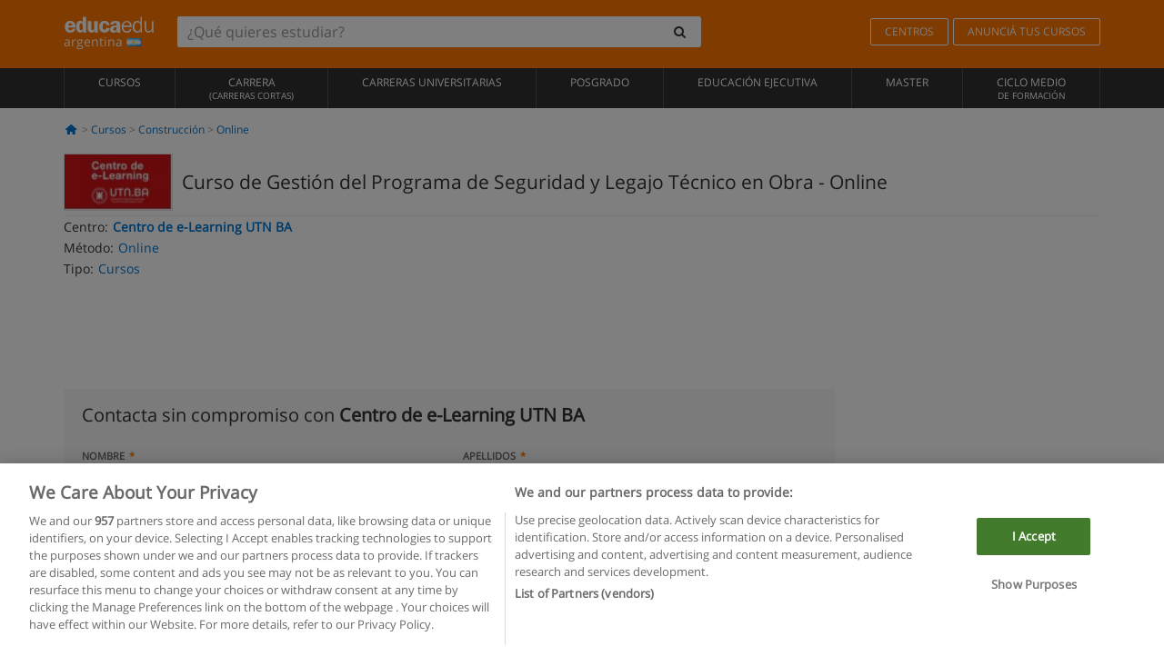

--- FILE ---
content_type: text/html; charset=UTF-8
request_url: https://www.educaedu.com.ar/curso-de-gestion-del-programa-de-seguridad-y-legajo-tecnico-en-obra-cursos-44777.html
body_size: 18065
content:
<!DOCTYPE html>
<html lang="es-AR">
    
    <head>
        
        <meta charset="UTF-8">
        <meta http-equiv="X-UA-Compatible" content="IE=edge">
        <meta name="viewport" content="width=device-width, initial-scale=1.0">
                    <meta name="robots" content="index, follow">
    <meta name="googlebot" content="index, follow">
    
            <link rel="canonical" href="https://www.educaedu.com.ar/curso-de-gestion-del-programa-de-seguridad-y-legajo-tecnico-en-obra-cursos-44777.html">
                <link rel="amphtml" href="https://www.educaedu.com.ar/amp/curso-de-gestion-del-programa-de-seguridad-y-legajo-tecnico-en-obra-cursos-44777.html">
                <meta name="description" content="Curso de gestión del programa de seguridad y legajo técnico en obra.   conocé sobre la gestión de riesgos en la industria de la construcción y la">
        
        
        <title>Curso de Gestión del Programa de Seguridad y Legajo Técnico en Obra
        | Educaedu
</title>
        <link rel="dns-prefetch" href="https://static1.educaedu.com.ar/">
        <link rel="preconnect" href="https://static1.educaedu.com.ar/" crossorigin >
        <link rel="dns-prefetch" href="https://statictrack.educatrack.com/">
        <link rel="dns-prefetch" href="https://track.educatrack.com/">
        <link rel="dns-prefetch" href="https://fonts.gstatic.com">
        <link rel="dns-prefetch" href="https://www.googletagmanager.com">
        <link rel="dns-prefetch" href="https://www.google-analytics.com">
        <link rel="preconnect" href="https://statictrack.educatrack.com/" crossorigin>
        <link rel="preconnect" href="https://track.educatrack.com/" crossorigin>
        <link rel="preconnect" href="https://fonts.gstatic.com" crossorigin>
        <link rel="preconnect" href="https://www.googletagmanager.com" crossorigin>        
        <link rel="preconnect" href="https://www.google-analytics.com" crossorigin>

        <link rel="preload" href="https://static1.educaedu.com.ar/build/images/logo-educaedu.svg" fetchpriority="high"  as="image" type="image/svg+xml" >
<link rel="preload" href="https://fonts.gstatic.com/s/opensans/v16/mem8YaGs126MiZpBA-UFVZ0bf8pkAg.woff2" media="(min-width: 768px)" as="font" type="font/woff2" crossorigin>
<link rel="preload" href="https://static1.educaedu.com.ar/build/fonts/icons-educaedu.2e429f28.woff2" media="(min-width: 768px)" as="font" type="font/woff2" crossorigin>
<style>
    @font-face {
        font-family: "Open sans fallback";
        size-adjust: 103.50%;
        ascent-override: 103%;
        src: local("Arial");
    }
</style>            <style>
        @-ms-viewport{width:device-width}.col-md-12,.col-md-6,.col-sm-12,.col-sm-6,.col-sm-9,.col-xs-12{position:relative;min-height:1px;padding-right:15px;padding-left:15px}[class^=icon-]:before{visibility:hidden;font-family:icons-educaedu;font-style:normal;font-weight:400;speak:none;display:inline-block;text-decoration:inherit;width:1em;margin-right:.2em;text-align:center;font-variant:normal;text-transform:none;line-height:1em;margin-left:.2em;-webkit-font-smoothing:antialiased;-moz-osx-font-smoothing:grayscale}button,input,select{color:inherit;font:inherit;margin:0}body{font-family:'Open sans fallback',Helvetica,Arial,sans-serif;background-color:transparent}h1,h4,h5{font-family:'Open sans fallback',Helvetica,Arial,sans-serif}.btn{font-family:"Open sans fallback",Helvetica,Arial,sans-serif}.back-to-top{position:fixed;bottom:20px;right:20px;display:none;z-index:9;border-radius:50%;box-shadow:0 0 20px #000 80;height:35px;width:35px;background-color:transparent;font-size:21px;color:#b7b7b7;padding:0;-ms-transform:rotate(180deg);-webkit-transform:rotate(180deg);transform:rotate(180deg);background-color:#fff 9c}.barracookies{z-index:99999;position:fixed;left:0;right:0;bottom:0;padding:5px;background:#f5f5f5;line-height:17px;font-size:12px;text-align:center;box-sizing:border-box;display:none}.navbar-default .navbar-nav>li>a{font-size:12px;padding:6px 0 4px;text-transform:uppercase}header a,nav a{font-family:'Open sans fallback',sans-serif}body,html{overflow-x:hidden}.hero{align-items:center;display:flex;padding-bottom:5px;border-bottom:1px solid #ededed}.hero h1{font-size:1.5em;font-weight:400;line-height:1em}.modal-footer{text-align:left;padding-top:25px}.seccion-destacada.fondo-claro p.help-block{margin-top:0;background-color:transparent}.course-info .list-group-item{background-color:transparent;border:0;padding:2px 0;overflow:hidden;display:flex}@media (max-width:767px){.fixed-bar .navbar img{display:none}.fixed-bar .navbar{top:auto;bottom:0;text-align:center}.course-info a{padding:15px 10px}.btn.btn-orange{width:100%;display:block}}.help-block{margin-top:0;background-color:transparent;position:absolute;float:right;right:22px;font-size:10px;z-index:9;padding:0 5px;font-weight:700}.ficha-formulario .btn{margin-top:20px}.ficha-formulario input[type=email],.ficha-formulario input[type=tel],.ficha-formulario input[type=text],.ficha-formulario select{border-radius:3px;background:#fff;box-shadow:none!important}.ficha-formulario .btn{margin-top:0}@media only screen and (max-width:995px){ul.full-width li a{font-size:12px}ul.full-width li span{font-size:8px}ul.full-width li,ul.full-width li:first-child{border-right:none;border-left:none}}[class^=icon-home]:before{height:17px}[class^=icon-]:before{font-family:icons-educaedu;font-style:normal;font-weight:400;speak:none;display:inline-block;text-decoration:inherit;width:1em;margin-right:.2em;text-align:center;font-variant:normal;text-transform:none;line-height:1em;margin-left:.2em;-webkit-font-smoothing:antialiased;-moz-osx-font-smoothing:grayscale}.icon-search:before{content:'\e800'}.icon-down-open:before{content:'\e801'}.icon-cancel:before{content:'\e804'}.icon-home:before{content:'\e815'}.icon-menu:before{content:'\f008'}.icon-mail-alt:before{content:'\f0e0'}html{font-family:sans-serif;-ms-text-size-adjust:100%;-webkit-text-size-adjust:100%}body{margin:0}header,nav{display:block}a{background-color:transparent}strong{font-weight:700}h1{font-size:2em;margin:.67em 0}img{border:0}button,input,optgroup,select{color:inherit;font:inherit;margin:0}button{overflow:visible}button,select{text-transform:none}button{-webkit-appearance:button}button::-moz-focus-inner,input::-moz-focus-inner{border:0;padding:0}input{line-height:normal}input[type=checkbox]{-webkit-box-sizing:border-box;-moz-box-sizing:border-box;box-sizing:border-box;padding:0}input[type=search]{-webkit-appearance:textfield;-webkit-box-sizing:content-box;-moz-box-sizing:content-box;box-sizing:content-box}input[type=search]::-webkit-search-cancel-button,input[type=search]::-webkit-search-decoration{-webkit-appearance:none}optgroup{font-weight:700}*{-webkit-box-sizing:border-box;-moz-box-sizing:border-box;box-sizing:border-box}:after,:before{-webkit-box-sizing:border-box;-moz-box-sizing:border-box;box-sizing:border-box}html{font-size:10px}body{font-family:"Helvetica Neue",Helvetica,Arial,sans-serif;font-size:14px;line-height:1.42857143;color:#333;background-color:#fff}button,input,select{font-family:inherit;font-size:inherit;line-height:inherit}a{color:#337ab7;text-decoration:none}img{vertical-align:middle}h1,h4,h5{font-family:inherit;font-weight:500;line-height:1.1;color:inherit}h1{margin-top:20px;margin-bottom:10px}h4,h5{margin-top:10px;margin-bottom:10px}h1{font-size:36px}h4{font-size:18px}h5{font-size:14px}p{margin:0 0 10px}.small{font-size:85%}ul{margin-top:0;margin-bottom:10px}.container{padding-right:15px;padding-left:15px;margin-right:auto;margin-left:auto}@media (min-width:768px){.container{width:750px}}@media (min-width:992px){.container{width:970px}}@media (min-width:1200px){.container{width:1170px}}.row{margin-right:-15px;margin-left:-15px}.col-md-12,.col-md-6,.col-sm-12,.col-sm-3,.col-sm-6,.col-sm-9,.col-xs-12{position:relative;min-height:1px;padding-right:15px;padding-left:15px}.col-xs-12{float:left}.col-xs-12{width:100%}@media (min-width:768px){.col-sm-12,.col-sm-3,.col-sm-6,.col-sm-9{float:left}.col-sm-12{width:100%}.col-sm-9{width:75%}.col-sm-6{width:50%}.col-sm-3{width:25%}}@media (min-width:992px){.col-md-12,.col-md-6{float:left}.col-md-12{width:100%}.col-md-6{width:50%}}label{display:inline-block;max-width:100%;margin-bottom:5px;font-weight:700}input[type=search]{-webkit-box-sizing:border-box;-moz-box-sizing:border-box;box-sizing:border-box;-webkit-appearance:none;appearance:none}input[type=checkbox]{margin:4px 0 0;line-height:normal}select[multiple]{height:auto}.form-control{display:block;width:100%;height:34px;padding:6px 12px;font-size:14px;line-height:1.42857143;color:#555;background-color:#fff;background-image:none;border:1px solid #ccc;border-radius:4px;-webkit-box-shadow:inset 0 1px 1px rgba(0,0,0,.075);box-shadow:inset 0 1px 1px rgba(0,0,0,.075)}.form-control::-moz-placeholder{color:#999;opacity:1}.form-control:-ms-input-placeholder{color:#999}.form-control::-webkit-input-placeholder{color:#999}.form-control::-ms-expand{background-color:transparent;border:0}.form-group{margin-bottom:15px}.help-block{display:block;margin-top:5px;margin-bottom:10px;color:#737373}.btn{display:inline-block;margin-bottom:0;font-weight:400;text-align:center;white-space:nowrap;vertical-align:middle;-ms-touch-action:manipulation;touch-action:manipulation;background-image:none;border:1px solid transparent;padding:6px 12px;font-size:14px;line-height:1.42857143;border-radius:4px}.btn-default{color:#333;background-color:#fff;border-color:#ccc}.btn-link{font-weight:400;color:#337ab7;border-radius:0}.btn-link{background-color:transparent;-webkit-box-shadow:none;box-shadow:none}.btn-link{border-color:transparent}.collapse{display:none}.input-group{position:relative;display:table;border-collapse:separate}.input-group .form-control{position:relative;z-index:2;float:left;width:100%;margin-bottom:0}.input-group .form-control,.input-group-btn{display:table-cell}.input-group-btn{width:1%;white-space:nowrap;vertical-align:middle}.input-group .form-control:first-child,.input-group-btn:last-child>.btn:not(:last-child):not(.dropdown-toggle){border-top-right-radius:0;border-bottom-right-radius:0}.input-group-btn:last-child>.btn{border-top-left-radius:0;border-bottom-left-radius:0}.input-group-btn{position:relative;font-size:0;white-space:nowrap}.input-group-btn>.btn{position:relative}.input-group-btn>.btn+.btn{margin-left:-1px}.input-group-btn:last-child>.btn{z-index:2;margin-left:-1px}.nav{padding-left:0;margin-bottom:0;list-style:none}.nav>li{position:relative;display:block}.nav>li>a{position:relative;display:block;padding:10px 15px}.navbar{position:relative;min-height:50px;margin-bottom:20px;border:1px solid transparent}.navbar-collapse{padding-right:15px;padding-left:15px;overflow-x:visible;border-top:1px solid transparent;-webkit-box-shadow:inset 0 1px 0 rgba(255,255,255,.1);box-shadow:inset 0 1px 0 rgba(255,255,255,.1);-webkit-overflow-scrolling:touch}.container>.navbar-collapse,.container>.navbar-header{margin-right:-15px;margin-left:-15px}.navbar-brand{float:left;height:50px;padding:15px;font-size:18px;line-height:20px}.navbar-brand>img{display:block}@media (min-width:768px){.navbar{border-radius:4px}.navbar-header{float:left}.navbar-collapse{width:auto;border-top:0;-webkit-box-shadow:none;box-shadow:none}.navbar-collapse.collapse{display:block!important;height:auto!important;padding-bottom:0;overflow:visible!important}.container>.navbar-collapse,.container>.navbar-header{margin-right:0;margin-left:0}.navbar>.container .navbar-brand{margin-left:-15px}.navbar-toggle{display:none}}.navbar-toggle{position:relative;float:right;padding:9px 10px;margin-right:15px;margin-top:8px;margin-bottom:8px;background-color:transparent;background-image:none;border:1px solid transparent;border-radius:4px}.navbar-nav{margin:7.5px -15px}.navbar-nav>li>a{padding-top:10px;padding-bottom:10px;line-height:20px}@media (min-width:768px){.navbar-nav{float:left;margin:0}.navbar-nav>li{float:left}.navbar-nav>li>a{padding-top:15px;padding-bottom:15px}.navbar-form .form-control{display:inline-block;width:auto;vertical-align:middle}.navbar-form .input-group{display:inline-table;vertical-align:middle}.navbar-form .input-group .form-control,.navbar-form .input-group .input-group-btn{width:auto}.navbar-form .input-group>.form-control{width:100%}}.navbar-form{padding:10px 15px;margin-right:-15px;margin-left:-15px;border-top:1px solid transparent;border-bottom:1px solid transparent;-webkit-box-shadow:inset 0 1px 0 rgba(255,255,255,.1),0 1px 0 rgba(255,255,255,.1);box-shadow:inset 0 1px 0 rgba(255,255,255,.1),0 1px 0 rgba(255,255,255,.1);margin-top:8px;margin-bottom:8px}@media (min-width:768px){.navbar-form{width:auto;padding-top:0;padding-bottom:0;margin-right:0;margin-left:0;border:0;-webkit-box-shadow:none;box-shadow:none}.navbar-right{float:right!important;margin-right:-15px}}.navbar-default{background-color:#f8f8f8;border-color:#e7e7e7}.navbar-default .navbar-nav>li>a{color:#777}.navbar-default .navbar-collapse{border-color:#e7e7e7}.alert{padding:15px;margin-bottom:20px;border:1px solid transparent;border-radius:4px}.alert h4{margin-top:0;color:inherit}.alert-success{color:#3c763d;background-color:#dff0d8;border-color:#d6e9c6}.alert-warning{color:#8a6d3b;background-color:#fcf8e3;border-color:#faebcc}.media-object{display:block}.media-list{padding-left:0;list-style:none}.list-group{padding-left:0;margin-bottom:20px}.list-group-item{position:relative;display:block;padding:10px 15px;margin-bottom:-1px;background-color:#fff;border:1px solid #ddd}.list-group-item:first-child{border-top-left-radius:4px;border-top-right-radius:4px}.list-group-item:last-child{margin-bottom:0;border-bottom-right-radius:4px;border-bottom-left-radius:4px}button.close{padding:0;background:0 0;border:0;-webkit-appearance:none;appearance:none}.modal{position:fixed;top:0;right:0;bottom:0;left:0;z-index:1050;display:none;overflow:hidden;-webkit-overflow-scrolling:touch;outline:0}.modal.fade .modal-dialog{-webkit-transform:translate(0,-25%);-ms-transform:translate(0,-25%);-o-transform:translate(0,-25%);transform:translate(0,-25%)}.modal-dialog{position:relative;width:auto;margin:10px}.modal-content{position:relative;background-color:#fff;-webkit-background-clip:padding-box;background-clip:padding-box;border:1px solid #999;border:1px solid rgba(0,0,0,.2);border-radius:6px;-webkit-box-shadow:0 3px 9px rgba(0,0,0,.5);box-shadow:0 3px 9px rgba(0,0,0,.5);outline:0}.modal-header{padding:15px;border-bottom:1px solid #e5e5e5}.modal-header .close{margin-top:-2px}.modal-title{margin:0;line-height:1.42857143}.modal-body{position:relative;padding:15px}.modal-footer{padding:15px;text-align:right;border-top:1px solid #e5e5e5}.modal-footer .btn+.btn{margin-bottom:0;margin-left:5px}@media (min-width:768px){.modal-dialog{width:600px;margin:30px auto}.modal-content{-webkit-box-shadow:0 5px 15px rgba(0,0,0,.5);box-shadow:0 5px 15px rgba(0,0,0,.5)}}.container:after,.container:before,.modal-footer:after,.modal-footer:before,.modal-header:after,.modal-header:before,.nav:after,.nav:before,.navbar-collapse:after,.navbar-collapse:before,.navbar-header:after,.navbar-header:before,.navbar:after,.navbar:before,.row:after,.row:before{display:table;content:" "}.container:after,.modal-footer:after,.modal-header:after,.nav:after,.navbar-collapse:after,.navbar-header:after,.navbar:after,.row:after{clear:both}.hidden{display:none!important}.visible-xs{display:none!important}@media (max-width:767px){.visible-xs{display:block!important}.hidden-xs{display:none!important}}body{font-family:'Open sans',Helvetica,Arial,sans-serif;background-color:transparent}h1,h4,h5{font-family:'Open sans',Helvetica,Arial,sans-serif}.btn{font-family:"Open sans",Helvetica,Arial,sans-serif}h1{font-weight:600;margin-top:0;margin-bottom:0;font-size:16px;line-height:18px}a{color:#337ab7}.form-control{-webkit-box-shadow:none;box-shadow:none}@media only screen and (max-width:767px){.hidden-xs{display:none!important}}@media only screen and (max-width:360px){.hidden-xxs{display:none!important}.hidden-xs{display:none!important}}.btn,.form-control{border-radius:2px}select.form-control{-webkit-appearance:none;-moz-appearance:none;appearance:none;background-size:15px;background-position:right 10px center;padding:6px}.back-to-top{position:fixed;bottom:20px;right:20px;display:none;z-index:9;border-radius:50%;height:35px;width:35px;background-color:transparent;font-size:21px;color:#b7b7b7;padding:0;-ms-transform:rotate(180deg);-webkit-transform:rotate(180deg);transform:rotate(180deg)}.btn-orange{color:#fff;background-color:#ff7600;border-color:#eb8500;font-weight:700;border-radius:6px;padding:4px 20px;background:#ff7600;background:-webkit-linear-gradient(#fd8c2b,#ff7600);background:-o-linear-gradient(#fd8c2b,#ff7600);background:-moz-linear-gradient(#fd8c2b,#ff7600);background:linear-gradient(#fd8c2b,#ff7600)}button.btn-link{padding:5px 0;border:0}[class^=icon-]:before{visibility:visible}input[type=checkbox]{margin:4px 6px 0}.form-control::-webkit-input-placeholder{font-style:normal}.form-control::-moz-placeholder{font-style:normal}.form-control:-ms-input-placeholder{font-style:normal}.form-control:-moz-placeholder{font-style:normal}a{color:#0076d1}button.close{-webkit-appearance:none;padding:0;background:0 0;border:0}.close{float:right;font-size:21px;font-weight:700;line-height:1;color:#000;text-shadow:0 1px 0 #fff;opacity:.2}.SimpleBreadcrumb_container{padding:15px;font-size:12px;width:100%}.breadcrumb-element:not(:last-child):after{content:' > ';color:#999}.barracookies{z-index:99999;position:fixed;left:0;right:0;bottom:0;padding:5px;background:#f5f5f5;line-height:20px;font-size:12px;text-align:center;box-sizing:border-box;display:none}.barracookies a.view-more{color:#f04d00;text-decoration:none;font-size:12px}.barracookies button.cookie-bar-close-option{background-color:transparent;border:0;color:#f04d00}.barracookies .container{position:relative}.barracookies .container .container-text{width:auto;height:auto;margin:0 auto;position:relative;display:inline}.modal{padding-right:0!important}.modal button.close{-webkit-appearance:none;padding:0;background:0 0;border:0}.modal .close{float:right;font-size:21px;font-weight:700;line-height:1;color:#000;text-shadow:0 1px 0 #fff;opacity:.2}.modal-educaedu-old .close{margin-top:-26px;background-color:#ff7800!important;padding:2px 10px!important;opacity:1;border:0;color:#fff;text-shadow:none;position:absolute;z-index:99;right:0;top:1px}.modal-educaedu-old .modal-header .modal-title{display:none}.modal-educaedu-old .modal-header{padding:0;margin-top:-1px}.modal-educaedu-old .modal-content{border-radius:0}.modal-dialog{margin:60px auto 0}.modal-content{border:0}.modal-content-big{width:60%}@media (max-width:1200px){.modal-content-big{width:90%}}.modal-iframe{position:absolute;top:0;left:0}.fixed-bar .navbar{position:fixed;top:0;z-index:10;left:0;width:100%;box-shadow:0 0 10px rgba(0,0,0,.3);padding-right:20px}.fixed-bar img{margin:10px}.fixed-bar li p{padding:10px;margin:0;font-size:16px}.fixed-bar .navbar-nav>li>a{padding:14px}.fixed-bar .navbar{border-radius:0;margin-bottom:0;border:none}.fixed-bar .navbar,.fixed-bar .navbar-header{background-color:#f7f7f7}.fixed-bar .navbar-default .navbar-nav>li>a{color:#000;padding:10px}.fixed-bar .navbar-default .navbar-nav.navbar-right>li>a{color:#fff;padding:2px 12px;margin:10px}@media screen and (-webkit-min-device-pixel-ratio:0){input,select{font-size:16px!important}}ul.full-width li span{display:block;font-size:10px;margin-top:-6px}ul.full-width{width:100%}ul.full-width li{list-style:none;text-align:center;border-right:1px solid #545454;-webkit-box-flex:1;-ms-flex-positive:1;flex-grow:1}ul.full-width li:first-child{border-left:1px solid #545454}ul.full-width li a{display:block;text-decoration:none}@media only screen and (max-width:995px){ul.full-width li,ul.full-width li:first-child{border-right:none;border-left:none}ul.full-width li a{font-size:12px}ul.full-width li span{font-size:8px}}ul.full-width{display:table;table-layout:fixed;display:-webkit-box;display:-ms-flexbox;display:flex;-webkit-box-orient:horizontal;-webkit-box-direction:normal;-ms-flex-direction:row;flex-direction:row}.navbar-collapse{padding-right:0;padding-left:0}.navbar-orange{background:#ff7600;margin-bottom:0;border-radius:0}.navbar-orange a{color:#fff}.navbar-orange .navbar-brand{height:auto;padding:18px 15px 14px;font-size:14px}.navbar-brand span img{vertical-align:baseline;height:9px}.navbar-orange .navbar-brand>img{height:18px}.navbar-orange .navbar-nav>li>a{border:1px solid;padding-top:4px;padding-bottom:4px;margin-top:20px;margin-left:5px;font-size:12px}.navbar-orange .navbar-right{margin-right:0}.navbar-nav>li>a{padding-top:25px;padding-bottom:25px}.navbar{min-height:0;margin-bottom:0;border-radius:0;border:0}.navbar-toggle{margin-bottom:0;font-size:21px;color:#fff;padding:5px 0;border-radius:2px}.navbar-default{background-color:#303030}.navbar-default .navbar-nav>li>a{color:#fff}.navbar-default .navbar-nav>li>a{font-size:12px;padding:6px 0 4px;text-transform:uppercase;height:100%}.navbar-brand>img{vertical-align:baseline;width:100px}.navbar-form{padding:10px;display:inline-block}.navbar-form .input-group-btn .btn{border-left-color:transparent}.navbar-form .form-control{border:0;-webkit-box-shadow:none;box-shadow:none}.navbar-form .btn,.navbar-form .form-control{border:1px solid #fff}@media only screen and (max-width:767px){.navbar-orange .navbar-brand{padding:12px 16px 10px 15px}.li-centers{border-top:1px solid #545454}.navbar-form .input-group>.form-control{width:100%}.navbar-form{margin-top:0;margin-bottom:0;padding-top:0;border-top:0;box-shadow:none;display:block}.navbar-brand>img{width:100px}}.header-buscador button,.header-buscador input{border:0;box-shadow:none}.header-buscador .btn-close{display:none}.header-buscador .input-group-btn .btn{border-top-right-radius:3px!important;border-bottom-right-radius:3px!important}@media (max-width:767px){.fixed-bar .navbar img{display:none}.fixed-bar .navbar{top:auto;bottom:0;text-align:center}.barracookies .container .container-text{display:block}.header-buscador{max-width:100%;position:fixed;z-index:10;top:0;right:15px;border:0;left:15px;background:#fff;border-bottom:1px solid #ccc;box-shadow:0 0 5px rgba(0,0,0,.2)}.header-buscador .navbar-form{margin-right:0;margin-left:0;margin-top:12px;margin-bottom:2px}.header-search-action-button{background-color:#ff7600;color:#fff;border:1px solid #ff7600!important;border-radius:3px!important}.header-search-action-button .icon-search:before{font-size:18px}.header-buscador .btn-close{border:0;margin-left:2px;display:inline-block;background-color:transparent;color:var(--color-grisoscuro)}.header-buscador .input-group-btn{padding-left:10px}.header-buscador .navbar-form input{border-bottom:1px solid}}@media (min-width:768px){.header-buscador.collapse{display:inline-table!important}.header-buscador{width:calc(100% - 480px)}.header-buscador .navbar-form,.header-buscador .navbar-form .input-group{width:100%}}header a,nav a{font-family:'Open Sans',sans-serif}ul{list-style:none}.hero{align-items:center;border-bottom:1px solid #ededed;display:flex;padding-bottom:5px}.hero .hero-logo{margin-right:10px}.hero img{border:1px solid #dedede}.hero h1{font-weight:400;line-height:1em}.hero h1{font-size:1.5em}.modal .alert{margin-bottom:0}.modal-footer{padding-top:25px;text-align:left}.modal-footer .small{margin-top:10px}.seccion-destacada{position:relative;z-index:9}.seccion-destacada .title{background-color:#f7f7f7;font-size:20px;padding:15px 20px}.fade{opacity:0}.seccion-destacada.fondo-claro{background-color:#f7f7f7;overflow:hidden}.seccion-destacada.fondo-claro p.help-block{background-color:transparent;margin-top:0}.course-info .list-group-item{background-color:transparent;border:0;display:flex;overflow:hidden;padding:2px 0}.course-info .list-group-item.no-overflow{overflow:inherit}.course-info a{margin-top:5px}.course-info .list-group-item .item-title{margin-right:5px}.course-info .course-buttons-group a{padding:4px 10px}@media (max-width:767px){.hero h1{font-size:20px}#modal-extra-fields .modal-dialog,#modal-popup .modal-dialog{margin-top:10px}#modal-extra-fields h5,#modal-popup h5{margin-top:0}#modal-popup .modal-footer{border-top:0;padding-top:0}.seccion-destacada{box-shadow:none}.course-info a{padding:15px 10px}}.help-block{background-color:transparent;float:right;font-size:10px;font-weight:700;margin-top:0;padding:0 5px;position:absolute;right:22px;z-index:9}.ficha-formulario input[type=email],.ficha-formulario input[type=tel],.ficha-formulario input[type=text],.ficha-formulario select{background:#fff;border-radius:3px;box-shadow:none!important}.form-control{padding:6px 10px}.ficha-formulario .btn{margin-top:5px;width:100%;padding:8px 10px}@media (min-width:767px){.ficha-formulario .btn{padding:4px 10px;width:auto}}.btn-orange{padding:4px 10px}.btn-educaedu-primary{background:#ff7600;background:-webkit-linear-gradient(#fd8c2b,#ff7600);background:-o-linear-gradient(#fd8c2b,#ff7600);background:-moz-linear-gradient(#fd8c2b,#ff7600);background:linear-gradient(#fd8c2b,#ff7600);border-radius:6px;color:#fff;font-weight:700;padding:4px 10px}.btn-educaedu-primary{flex-grow:1;font-size:13px}@media screen and (min-width:375px){.btn-educaedu-primary{font-size:13px}}.course-buttons-group{display:flex;flex-wrap:wrap;gap:.5em}.course-buttons-group .btn-educaedu-primary i,.course-buttons-group-fixed .btn-educaedu-primary i{display:none}@media screen and (min-width:767px){.btn-educaedu-primary{flex-grow:0;display:flex;gap:.3em}.course-buttons-group-fixed .btn-educaedu-primary i{display:inline-block}.course-buttons-group .btn-educaedu-primary i,.course-buttons-group-fixed .btn-educaedu-primary i{display:block}}.fixed-bar img{display:none}.navbar-right{display:flex;align-items:center;flex-direction:column}@media screen and (min-width:767px){.navbar-right{flex-direction:row;margin:auto}}.navbar-nav>li.course-buttons-group-fixed{float:none;display:flex;gap:.5em;flex-wrap:wrap;width:100%}.fixed-bar .navbar-default .navbar-nav.navbar-right>li.course-buttons-group-fixed>a{margin:0;width:auto;text-transform:none;font-size:13px}@media screen and (min-width:767px){.navbar-nav>li.course-buttons-group-fixed{flex-wrap:nowrap;width:auto}.fixed-bar .navbar-default .navbar-nav.navbar-right>li.course-buttons-group-fixed>a{text-transform:uppercase;display:flex;gap:.3em}.fixed-bar .navbar-right{flex-direction:row;margin:auto;float:none!important;justify-content:center}}.fixed-bar .navbar{padding:0 1em}.ficha-formulario .form-group label{color:#666;font-size:11px;font-weight:600;margin:0;text-transform:uppercase}.ficha-formulario .form-check-gdpr a{color:#666}.form-check-gdpr{border:1px solid transparent;margin-top:2px;padding:0 5px 3px}.icon-validation{font-size:10px;padding:4px;position:absolute;right:20px;top:23px;width:auto;z-index:1;z-index:9}.icon-validation:after,.icon-validation:before{background-color:#fff;border-radius:50%;display:inline-block;font-family:icons-educaedu;font-size:14px;font-style:normal;height:20px;padding:3px;visibility:visible;width:20px}.select-validation.form-group:before{right:30px}.select-validation.form-group:before{border-left:3px solid transparent;border-right:3px solid transparent;border-top:5px solid #000;content:"";height:0;position:absolute;top:35px;width:0;z-index:9}.required label:after{color:#ff7600;content:"*";margin-left:5px}.input-group{width:100%}.ficha-formulario .form-group{font-size:14px;margin:5px 0}.ficha-formulario .form-group a{color:#666}.ficha-formulario .form-group label{text-transform:uppercase;font-weight:600;color:#666;margin:0;font-size:11px}.ficha-formulario .form-check-gdpr a{color:#0076d1;text-decoration:underline}.ficha-formulario .form-check-gdpr input[type=checkbox]{margin:4px 0 0;vertical-align:sub}.ficha-formulario .form-group .form-check-gdpr label{font-size:12px;text-transform:none}.seccion-destacada .ficha-formulario{padding:0 20px 20px}.form-check-gdpr{padding:0 5px 3px;margin-top:2px;border:1px solid transparent}.icon-validation{position:absolute;z-index:1;right:20px;top:23px;padding:4px;font-size:10px;width:auto;z-index:9}.icon-validation:after,.icon-validation:before{visibility:visible;font-family:icons-educaedu;font-size:14px;font-style:normal;background-color:#fff;padding:3px;border-radius:50%;display:inline-block;height:20px;width:20px}.select-validation.form-group::before{content:"";position:absolute;right:30px;top:35px;width:0;height:0;border-left:3px solid transparent;border-right:3px solid transparent;border-top:5px solid #000;z-index:9}.required label:after{content:"*";color:#ff7600;margin-left:5px}.legend-input{font-weight:400;padding-left:.3em;text-transform:none}
        
    </style>
        
         
        
        <link rel="shortcut icon" href="https://static1.educaedu.com.ar/build/images/favicon-educaedu.ico">
        <link rel="apple-touch-icon" href="https://static1.educaedu.com.ar/apple-touch-icon.png">
        
        <script>
            window.onerror = function (msg, file, lineNo, columnNo, error){
                if(/googlebot/i.test(navigator.userAgent)){
                    return false;
                }
                var params = 'url='+window.location.href+'&line='+lineNo+'&col='+columnNo+'&message='+msg+'&error='+error+'&file='+file;
                var xhttp = new XMLHttpRequest();
                xhttp.open('POST','/js-errors',true);
                xhttp.setRequestHeader('Content-type', 'application/x-www-form-urlencoded');
                xhttp.send(params);
                if(typeof error !== 'undefined') {
                    dataLayer = dataLayer || [];
                    dataLayer.push({'event':'error_js'});
                }
                return false;
            };
        </script>

                    <script>var userEmail = '';</script>
                
                
        <!-- Google Tag Manager -->
        <script>(function(w,d,s,l,i){w[l]=w[l]||[];w[l].push({'gtm.start':
        new Date().getTime(),event:'gtm.js'});var f=d.getElementsByTagName(s)[0],
        j=d.createElement(s),dl=l!='dataLayer'?'&l='+l:'';j.async=true;j.src=
        'https://www.googletagmanager.com/gtm.js?id='+i+dl;f.parentNode.insertBefore(j,f);
        })(window,document,'script','dataLayer','GTM-NWCBB9P');</script>
        <!-- End Google Tag Manager -->
        
                     <script async='async' src='https://www.googletagservices.com/tag/js/gpt.js'></script>
<script>
  var googletag = googletag || {};
  googletag.cmd = googletag.cmd || [];
</script>

<script>
var gptAdSlots = [];

googletag.cmd.push(function() {

    var map_sidebar_1 = googletag.sizeMapping()
        .addSize([0, 0], [[300, 250]])
        .addSize([320,0], [[300, 250]])
        .addSize([480,0], [[300, 250]])
        .addSize([768,0], [])
        .addSize([992,0], [[300, 250]])
        .build(); 

    var map_sidebar_2 = googletag.sizeMapping()
        .addSize([0, 0], [[300, 250]])
        .addSize([320,0], [[300, 250]])
        .addSize([768,0], [[160, 600],[120, 600]])
        .build();

    var map_content_1 = googletag.sizeMapping()
        .addSize([0, 0], [[300, 250]])
        .addSize([768,0], [[468,60]])
        .addSize([1200,0], [[728, 90]])
        .build();

    var map_content_2 = googletag.sizeMapping()
        .addSize([0, 0], [[300, 250]])
        .addSize([768,0], [[468,60]])
        .addSize([1200,0], [[728, 90]])
        .build();

    var map_content_3 = googletag.sizeMapping()
        .addSize([0, 0], [[300, 250]])
        .addSize([768,0], [[468,60]])
        .addSize([1200,0], [[728, 90]])
        .build();
        
    var map_leaderboard = googletag.sizeMapping()
        .addSize([0, 0], [[320, 50]])
        .addSize([320,0], [[320, 100],[320, 50]])
        .addSize([480,0], [[468, 60]])
        .addSize([768,0], [[728, 90]])
        .addSize([992,0], [[970, 90],[728, 90]])
        .build();

                gptAdSlots[0] = googletag.defineSlot('/41992410/EDU_CONTENT_1', [[468, 60], [300, 250], [728, 90]], 'div-gpt-ad-1645100302473-0')
            .defineSizeMapping(map_content_1)
            .setCollapseEmptyDiv(true)
            .addService(googletag.pubads());    
                    gptAdSlots[1] = googletag.defineSlot('/41992410/EDU_CONTENT_2', [[468, 60], [300, 250], [728, 90]], 'div-gpt-ad-1645100382073-0')
            .defineSizeMapping(map_content_2)
            .setCollapseEmptyDiv(true)
            .addService(googletag.pubads());    
                    gptAdSlots[2] = googletag.defineSlot('/41992410/EDU_SIDEBAR_2', [[120, 600], [160, 600], [300, 600], [300, 250]], 'div-gpt-ad-1507649994809-0')
            .defineSizeMapping(map_sidebar_2)
            .setCollapseEmptyDiv(true)
            .addService(googletag.pubads());    
                        

    googletag.enableServices();
});
</script>
    </head>
    
    <body>
            
        
        <!-- Google Tag Manager (noscript) -->
        <noscript><iframe src="https://www.googletagmanager.com/ns.html?id=GTM-NWCBB9P"
        height="0" width="0" style="display:none;visibility:hidden"></iframe></noscript>
        <!-- End Google Tag Manager (noscript) -->
        
        
                        <header class="header navbar navbar-orange country-code-ar">
        <div class="container">
            
            <div class="navbar-header">
                <button  type="button" class="dev-open-menu navbar-toggle collapsed" aria-label="Menú" data-toggle="collapse" data-target="#navbar" aria-expanded="false" aria-controls="navbar">
                    <i class="icon-menu"></i>
                    <i class="icon-cancel ri-close-circle-line hidden"></i>
                </button>
                <button type="button" class="dev-open-search navbar-toggle collapsed" aria-label="buscar" data-toggle="collapse" data-target="#navbar-buscador" aria-expanded="false" aria-controls="navbar-buscador">
                    <span class="icon-search"></span>
                </button>

                <a class="navbar-brand" href="https://www.educaedu.com.ar/" title="Educaedu Argentina">
                                            <img src="https://static1.educaedu.com.ar/build/images/logo-educaedu.svg" onerror="this.onerror=null; this.src='https://static1.educaedu.com.ar/build/images/logo-educaedu.png'" width="300" height="55" alt="Educaedu">                        
                                        <span class="hidden-xxs">
                        argentina
                        <img src="https://static1.educaedu.com.ar/build/images/ar.gif" alt="" width="16" height="11">
                    </span>
                </a> 
            </div>

            <div id="navbar-buscador" class="navbar-collapse collapse header-buscador" aria-expanded="false" role="navigation">
                <form class="navbar-form" method="get" action="https://www.educaedu.com.ar/nf/search.php">
                    <div class="input-group">
                        <input type="search" name="txtBusqueda" id="header_search_text" aria-label="¿Qué quieres estudiar?" class="header_search_text form-control" placeholder="¿Qué quieres estudiar?">
                        <span class="input-group-btn">
                            <button class="btn btn-default header-search-action-button" aria-label="buscar" type="submit">
                                <span class="icon-search"></span>
                            </button>
                            <button class="btn btn-close" type="button" aria-label="Cerrar"  data-toggle="collapse" data-target="#navbar-buscador">
                                <i class="icon-cancel ri-close-circle-line"></i>
                            </button>
                        </span>
                    </div>
                </form>
            </div>

            <ul class="nav navbar-nav navbar-right hidden-xs">               
                <li>
                                        <a href="https://www.educaedu.com.ar/centros" class="btn" title="Centros">
                        CENTROS
                    </a>
                </li>
                <li>
                    <a href="https://www.educaedu.com.ar/acceso-centros/anuncia-tus-cursos.php" class="btn" title="Anunciá tus cursos">
                        ANUNCIÁ TUS CURSOS
                    </a>
                </li>
            </ul>

        </div>
    </header>

    <nav class="navbar navbar-default">
        <div class="container">

            <div id="navbar" class="collapse navbar-collapse">

                <ul class="nav navbar-nav full-width">
                                    
                                                                                                                                                                                            
                                                                                                    <li class="">
                        <a href="https://www.educaedu.com.ar/cursos" title="Cursos">
                            Cursos
                                                    </a>
                    </li>
                    
                                    
                                                                                        
                                                                                                    <li class="">
                        <a href="https://www.educaedu.com.ar/carrera" title="Carrera (Carreras Cortas)">
                            Carrera
                            <span>(Carreras Cortas)</span>                        </a>
                    </li>
                    
                                    
                                                                                                                                                                                            
                                                                                                    <li class="">
                        <a href="https://www.educaedu.com.ar/carreras-universitarias" title="Carreras universitarias">
                            Carreras universitarias
                                                    </a>
                    </li>
                    
                                    
                                                                                                                                                                                            
                                                                                                    <li class="">
                        <a href="https://www.educaedu.com.ar/postgrado" title="Posgrado">
                            Posgrado
                                                    </a>
                    </li>
                    
                                    
                                                                                                                                                                                            
                                                                                                    <li class="">
                        <a href="https://www.educaedu.com.ar/educacion-ejecutiva" title="Educación Ejecutiva">
                            Educación Ejecutiva
                                                    </a>
                    </li>
                    
                                    
                                                                                                                                                                                            
                                                                                                    <li class="">
                        <a href="https://www.educaedu.com.ar/master" title="Master">
                            Master
                                                    </a>
                    </li>
                    
                                    
                                                                                                                                                                                            
                                                                                                    <li class="">
                        <a href="https://www.educaedu.com.ar/ciclo-medio-de-formacion" title="Ciclo Medio de Formación">
                            Ciclo Medio
                            <span>de Formación</span>                        </a>
                    </li>
                    
                                    <li class="li-centers visible-xs">
                                                <a href="https://www.educaedu.com.ar/centros" class="btn" title="Centros">
                            CENTROS
                        </a>
                    </li>
                </ul>

            </div>

        </div>
    </nav>            
        
        
            <div class="fixed-bar hidden">
    <div class="container">
        <ul class="nav navbar-nav navbar-right">
            <li><p>¿Quieres saber más sobre este curso?</p></li>
            <li class="course-buttons-group-fixed course-buttons">
                <a class="course-info-button course-modal-link-element btn btn-educaedu-primary" data-url="https://www.educaedu.com.ar/curso-de-gestion-del-programa-de-seguridad-y-legajo-tecnico-en-obra-cursos-44777.html?submit_method=info_request" title="Solicita información">
                    <i class="icon-mail-alt ri-mail-line"></i> Solicita información
                </a>

                
                            </li>
        </ul>
    </div>
</div>    <div class="container">
        <div class="row ">
                <div id="header.page.breadcrum" class="col-xs-12 SimpleBreadcrumb_container"> 
                                                <span class="breadcrumb-element">
                        <a href="https://www.educaedu.com.ar/" 
                                                        title="Ir a inicio" 
                                                       class="SimpleBreadcrumb_link"><i class="icon-home"></i></a>
                    </span>

                
                                                <span class="breadcrumb-element">
                        <a href="https://www.educaedu.com.ar/cursos" 
                                                        title="Cursos" 
                                                       class="SimpleBreadcrumb_link">Cursos</a>
                    </span>

                
                                                <span class="breadcrumb-element">
                        <a href="https://www.educaedu.com.ar/cursos/construccion" 
                                                        title="Construcción" 
                                                       class="SimpleBreadcrumb_link">Construcción</a>
                    </span>

                
                                                <span class="breadcrumb-element">
                        <a href="https://www.educaedu.com.ar/cursos/construccion/online" 
                                                        title="Online" 
                                                       class="SimpleBreadcrumb_link">Online</a>
                    </span>

                
                            
             
        </div>
                <script type="application/ld+json">    
    {"@context":"https:\/\/schema.org","@type":"BreadcrumbList","itemListElement":[{"@type":"ListItem","position":0,"name":"Ir a inicio","item":{"id":"https:\/\/www.educaedu.com.ar\/"}},{"@type":"ListItem","position":1,"name":"Cursos","item":{"id":"https:\/\/www.educaedu.com.ar\/cursos"}},{"@type":"ListItem","position":2,"name":"Construcci\u00f3n","item":{"id":"https:\/\/www.educaedu.com.ar\/cursos\/construccion"}},{"@type":"ListItem","position":3,"name":"Online","item":{"id":"https:\/\/www.educaedu.com.ar\/cursos\/construccion\/online"}},{"@type":"ListItem","position":4,"name":"Curso de Gesti\u00f3n del Programa de Seguridad y Legajo T\u00e9cnico en Obra - Online"}]}
</script>
    </div>
        
                                            </div>
    <div class="container">      
        <div class="row">
            <div class="col-sm-12">
                <div class="row">
	<div class="col-md-12">
		<div class="hero">
			<div class="hero-logo center-link-element" data-url="https://www.educaedu.com.ar/centros/centro-de-e-learning--utn-frba-sceu-uni2717">
                <img class="dev-lazy media-object" src="https://static1.educaedu.com.ar/build/images/default-center-logo.jpg" data-src="https://static1.educaedu.com.ar/logos/10/2717.jpg?1645015964" alt="Centro de e-Learning UTN BA" width="120" height="63"/>
			</div>
                    <script>
        dataLayer = dataLayer || [];

        var centerViewsObj = dataLayer.find(item => item.centerViews);
        if (centerViewsObj) {
            centerViewsObj.centerViews.push({'idMaestro': 1540002001, 'name': 'Centro de e-Learning UTN BA'});
        } else {
            dataLayer.push({
                'centerViews': [{'idMaestro': 1540002001, 'name': 'Centro de e-Learning UTN BA'}]
            });
        }
    </script>
			<div class="hero-content">                           
                <h1 class="header-h1">Curso de Gestión del Programa de Seguridad y Legajo Técnico en Obra  - Online </h1>                           
			</div>
		</div>
	</div>
</div>
            </div>
            <div class="col-sm-9">
                <div class="course-block">
                        
           
                        
<div class="row">
    <div class="col-xs-12">
        <ul class="list-group course-info">
            <li class="list-group-item no-overflow">
                <div class="item-title">Centro:</div>
                <div class="item-content">
                    <a href="https://www.educaedu.com.ar/centros/centro-de-e-learning--utn-frba-sceu-uni2717" title="Centro de e-Learning UTN BA"><strong>Centro de e-Learning UTN BA</strong></a>
                </div>
            </li>
            <li class="list-group-item ">
                <div class="item-title">Método: </div>
                <div class="item-content">
                                                                                            <a href="https://www.educaedu.com.ar/cursos/online" title="https://www.educaedu.com.ar/cursos/online" >Online</a>
                                    </div>
            </li>
                        <li class="list-group-item ">
                <div class="item-title">Tipo: </div>
                <div class="item-content">
                                        
                    <a href="https://www.educaedu.com.ar/cursos" title="Cursos" >Cursos</a>
                </div>
            </li>
            
                                </ul>
    </div>
</div>
    <script type="application/ld+json">
    {"@context":"https:\/\/schema.org","@type":"Course","name":"Curso de Gesti\u00f3n del Programa de Seguridad y Legajo T\u00e9cnico en Obra","description":" Curso de Gesti\u00f3n del Programa de Seguridad y Legajo T\u00e9cnico en Obra .\u00a0 \n \nConoc\u00e9 sobre la gesti\u00f3n de riesgos en la industria de la construcci\u00f3n y la normativa legal de los controles t\u00e9cnicos. \n \n Duraci\u00f3n : 8 Semanas \n \n Presentaci\u00f3n : \n \nLa In","url":"https:\/\/www.educaedu.com.ar\/curso-de-gestion-del-programa-de-seguridad-y-legajo-tecnico-en-obra-cursos-44777.html","image":"https:\/\/static1.educaedu.com.ar\/logos\/10\/2717.jpg?1645015964","provider":{"@type":"EducationalOrganization","name":"Centro de e-Learning UTN BA","image":"https:\/\/static1.educaedu.com.ar\/logos\/10\/2717.jpg?1645015964","url":"https:\/\/www.educaedu.com.ar\/centros\/centro-de-e-learning--utn-frba-sceu-uni2717"},"hasCourseInstance":[{"@type":"CourseInstance","courseMode":"onsite","location":{"@type":"PostalAddress","addressLocality":"Almagro","streetAddress":null,"addressRegion":"Buenos Aires","addressCountry":null},"startDate":"2026-02-23"}],"offers":{"category":"Construcci\u00f3n","availability":"https:\/\/schema.org\/InStock"}}
</script>
<!-- Modal -->
<div id="myModal" class="modal fade modal-educaedu-old" role="dialog" data-backdrop="static" data-keyboard="false">
    <div class="modal-dialog modal-content-big">
        <!-- Modal content-->
        <div class="modal-content ">
            <div class="modal-header">
                <button type="button" class="close" data-dismiss="modal">&times;</button>
                <h4 class="modal-title">Modal Header</h4>
            </div>
            <iframe width="100%" id="myModal_iframe" frameBorder="0" class="modal-iframe"></iframe>
        </div>
        <!--/ Modal content-->
    </div>
</div>
<!--/ Modal -->                   
                </div>
                 
                                <div class="adsense">
            <div id='div-gpt-ad-1645100302473-0' class="content_1">
                <script>
                    var google_ads_display = google_ads_display || [];
                    google_ads_display.push('div-gpt-ad-1645100302473-0');
                </script>
            </div>        
        </div>
                            
                            </div>
            <div class="col-sm-9 form-block">
                <div class="course-block">                        
                    <div class="form-logo">
                        <a href="https://www.educaedu.com.ar/centros/centro-de-e-learning--utn-frba-sceu-uni2717"><img class="dev-lazy media-object" src="https://static1.educaedu.com.ar/build/images/default-center-logo.jpg" data-src="https://static1.educaedu.com.ar/logos/10/2717.jpg?1645015964" alt="Centro de e-Learning UTN BA" width="150" height="75"/></a>
                    </div>
                                            
        <div  id="form-info" class="seccion-destacada fondo-claro">
            <div class="title">
                <span >
                                            Contacta sin compromiso con
                                    </span>
                <strong>Centro de e-Learning UTN BA</strong>
            </div>
            <div class="ficha-formulario no-client">
                <form class="form row dev-form-block" id="FormularioCurso" name="FormularioCurso" method="POST" data-form="defaultInactivo_ar"
                      action="https://www.educaedu.com.ar/nf/leads?lead_sent_with_js=0">
                               
                                                                                                                                                                                    
                                                        <div class="form-group  col-md-6 col-xs-12 required">
        <label for="nombre">Nombre</label>
        <input type="text" class="form-control dev-should-be-validated" id="nombre" name="nombre" required="required" maxlength="100" >
            <div class="icon-validation"></div>
            <p class="help-block"></p>
    </div>
                                                                                                                                                                                                                                                                                                            
                                                        <div class="form-group  col-md-6 col-xs-12 required">
        <label for="apellido">Apellidos</label>
        <input type="text" class="form-control dev-should-be-validated" id="apellido" name="apellido" required="required" maxlength="100" >
            <div class="icon-validation"></div>
            <p class="help-block"></p>
    </div>
                                                                                                                                                                                                                                                                                                            
                                                        <div class="form-group  col-md-6 col-xs-12 required">
        <label for="telefono">Teléfono</label>
        <input type="tel" class="form-control dev-should-be-validated" id="telefono" name="telefono" required="required" maxlength="14" size="14" >
            <div class="icon-validation"></div>
            <p class="help-block"></p>
    </div>
                                                                                                                                                                                                                                                                                                            
                                                        <div class="form-group  col-md-6 col-xs-12 required">
        <label for="email">E-Mail</label>
        <input type="email" class="form-control dev-should-be-validated" id="email" name="email" required="required" maxlength="100" >
            <div class="icon-validation"></div>
            <p class="help-block"></p>
    </div>
                                                                                                                                                                                                                                <div class="form-group  col-sm-6 col-xs-12 select-validation required">
    <label for="provincia">Provincia</label>
    
    <select name="provincia" 
            id="provincia" 
            required ="required"             class="form-control  dev-should-be-validated "
    >
                                    <option value="">Seleccione una provincia</option>
                            <option value="99">Buenos Aires</option>
                            <option value="101">Catamarca</option>
                            <option value="102">Chaco</option>
                            <option value="103">Chubut</option>
                            <option value="104">Córdoba</option>
                            <option value="105">Corrientes</option>
                            <option value="106">Entre Ríos</option>
                            <option value="781649">Exterior</option>
                            <option value="107">Formosa</option>
                            <option value="123">Gran Bs As - Zona Norte</option>
                            <option value="124">Gran Bs As - Zona Oeste</option>
                            <option value="125">Gran Bs As - Zona Sur</option>
                            <option value="108">Jujuy</option>
                            <option value="109">La Pampa</option>
                            <option value="110">La Rioja</option>
                            <option value="111">Mendoza</option>
                            <option value="112">Misiones</option>
                            <option value="113">Neuquén</option>
                            <option value="100">Provincia de Buenos Aires</option>
                            <option value="114">Río Negro</option>
                            <option value="115">Salta</option>
                            <option value="116">San Juan</option>
                            <option value="117">San Luis</option>
                            <option value="118">Santa Cruz</option>
                            <option value="119">Santa Fe</option>
                            <option value="120">Santiago del Estero</option>
                            <option value="121">Tierra del Fuego</option>
                            <option value="122">Tucumán</option>
                        </select>
    <div class="icon-validation"></div>
    <p class="help-block"></p>
</div>                                                                                                                                                            <div class="hidden">
    <input type="hidden" class="form-control" id="comentarios" name="comentarios" 
               >
</div>                                                                                                                                                            <div class="hidden">
    <input type="hidden" class="form-control" id="relacionado" name="relacionado" 
               >
</div>                                                                                                                                                                                                                                        
                                            <div class="hidden">
        <input type="text" class="form-control" id="secured" name="secured" autocomplete="off" novalidate >
    </div>

                                                                                                                                                                <input type="hidden" name="course_id" id="course_id" value="44777"/>
                    <input type="hidden" name="course_title" id="course_title" value="Curso de Gestión del Programa de Seguridad y Legajo Técnico en Obra"/>
                    <input type="hidden" name="center_id" id="center_id" value="2717"/>
                    <input type="hidden" name="center_name" id="center_name" value="Centro de e-Learning UTN BA"/>
                    <input type="hidden" name="form_name" id="form_name" value="defaultInactivo_ar"/>
                    <input type="hidden" name="submit_method" id="submit_method" value="info_request"/>
                    <noscript>
                        <input type="hidden" name="noscript" value="1"/>
                    </noscript>

                    <div class="form-group col-xs-12">
                                                                                                                            
                        <div class="form-check-gdpr">
                            <input type="checkbox" name="gdpr" id="gdpr" class="dev-should-be-validated" required="required" title="Para enviar la solicitud debes aceptar la política de privacidad">
                            <label for="gdpr">Acepta la <a href="https://www.educaedu.com.ar/reglas/privacidadDatos.php" rel="nofollow" target="_blank" title="política de privacidad">política de privacidad</a> para enviar la solicitud</label>
                        </div>
                        <p class="help-block"></p>
                    </div>

                                        <div class="form-group col-xs-12">
                                                    <button id="send-button" class="btn btn-educaedu-primary" data-loading-text="Enviando <i class='icon-spin icon-rotate ri-loader-4-line'></i>"><i class="icon-mail-alt"></i> Solicita información</button>
                                            </div>
                    <div class="col-xs-12">
                        <p class="ficha-formulario-footer">
                            <span>*</span>Campos obligatorios</p>
                    </div>
                                        <div class="col-xs-12">
                        <p class="ficha-formulario-footer">En breve un responsable de Centro de e-Learning UTN BA, se pondrá en contacto contigo para informarte</p>
                                            </div>
                </form>
            </div>
        </div>                                    </div>
            </div>
        
            <div class="col-sm-9">                
                                                    <div class="adsense">
            <div id='div-gpt-ad-1645100382073-0' class="content_2">
                <script>
                    var google_ads_display = google_ads_display || [];
                    google_ads_display.push('div-gpt-ad-1645100382073-0');
                </script>
            </div>        
        </div>
                                        <!-- Modal -->
<div id="modal-popup" class="modal fade" role="dialog">
  <div class="modal-dialog "> 
      <div class="modal-content ">
        <div class="modal-header alert alert-success">
            <button type="button" class="close popup_related_cancel" data-dismiss="modal" aria-label="Close">
                <span aria-hidden="true">&times;</span>
            </button>             
            <h4 class="modal-title">
                                    <strong>¡Bien!</strong> Tu solicitud ha sido enviada correctamente
                            </h4>
        </div>
        <div class="modal-body">
          <h5>¿Desea recibir información de estos cursos relacionados?</h5>
          <ul class="media-list lista-resultados" id="related_courses">
            
            <script id="related-courses-template" type="text/x-handlebars-template">              
            {{#each courses}}
            <li class="related_courses_block" data-id="{{id}}" data-name="{{title}}" data-form="{{form}}" data-center_id="{{center_id}}" data-center_name="{{center_name}}" data-center_maestro_id="{{center_maestro_id}}" data-form="{{form}}">
              <div class="btn-group media-left" data-toggle="buttons">
                <label>
                  <input name="idpopup_{{id}}" id="idpopup_{{id}}" checked="checked" type="checkbox">
                </label>
              </div>
              <div class="media-left"> <img src="{{center_logo}}" id="logo_{{id}}" class="media-object" alt="{{center_name}}" width="100" height="50" /> </div>
              <div class="media-body">
                <h4 class="media-heading">{{title}}</h4>
                <p class="color-destacado">{{center_name}}</p>
              </div>                  
            </li>
            {{/each}}   
            </script>
                        
          </ul>
        </div>
        <div class="modal-footer">
          <button type="button" class="btn btn-orange" id="popup_related_send" data-loading-text="Enviando <i class='icon-spin icon-rotate ri-loader-4-line'></i>">Enviar solicitudes al centro</button>          
          <button type="button" class="btn btn-default btn-link popup_related_cancel" data-dismiss="modal">No, gracias</button>
          <p class="small">Al presionar &quot;Enviar&quot; estás aceptando expresamente nuestras reglas de uso y nuestra política de privacidad</p>         
        </div>         
      </div>
    <!--/ Modal content--> 
  </div>
</div>
<!--/ Modal -->                <!-- Modal -->
<div id="modal-extra-fields" class="modal fade" role="dialog">
    <div class="modal-dialog"> 
    <!-- Modal content-->
        <div class="modal-content">
            <div class="modal-header alert alert-warning">
                <button type="button" class="close popup_related_extra_fields_cancel" data-dismiss="modal" aria-label="Close">
                    <span aria-hidden="true">&times;</span>
                </button>                 
                <h4 class="modal-title">Sólo una cosa más ...</h4>
            </div>
            <div class="modal-body">
                <h5>Algunos centros nos piden estos datos. Rellénalos por favor</h5>
                <form class="form row" id="FormularioExtra" name="FormularioExtra" method="POST">
                    <div id="extra-fields-related" class="extra-fields-related">
                    
                        <script id="extra-fields-related-template" type="text/x-handlebars-template"> 
                        {{#fields}}            
                            <div class="campos-restantes ficha-formulario">
                                {{#each common_fields}}
                                    {{>print_fields}}
                                {{/each}}
                            </div>
                            <ul class="media-list lista-resultados">
                            {{#each courses}}
                                <li>
                                    <div class="media-left"> <img src="{{course_data.center_logo}}" id="" class="media-object" alt="" width="100" height="50" /> </div>
                                    <div class="media-body">
                                          {{#each fields }}
                                              {{>print_fields}}
                                          {{/each}}                                   
                                    </div>
                                </li>
                            {{/each}}
                            <ul> 
                        {{/fields}}
                        </script> 
                    
                    </div>
                </form>
            </div>
            <div class="modal-footer">
                <button type="button" class="btn btn-orange" id="popup_related_extra_fields_send" data-loading-text="Enviando <i class='icon-spin icon-rotate ri-loader-4-line'></i>">Enviar solicitud</button>
                <button type="button" class="btn btn-default btn-link popup_related_extra_fields_cancel" data-dismiss="modal">No, gracias</button>
                <p class="small">Al presionar &quot;Enviar&quot; estás aceptando expresamente nuestras reglas de uso y nuestra política de privacidad</p>         
            </div> 
        </div>
<!--/ Modal content-->
    </div>
</div>
<!--/ Modal -->                <div class="row">
    <div class="col-sm-12">
        <p class="title-article" id="anchor-comentarios">Galería de imágenes</p>
        <div class="gallery">
            <p class="title  col-xs-12">Centro de e-Learning UTN BA</p>
                                                
                <a href="https://static1.educaedu.com.ar/adjuntos/10/00/19/centro-de-e-learning-utn-ba-001967_large.jpg" data-gallery="mixedgallery" data-toggle="lightbox" class=" col-xs-6 col-sm-4"> 
                     
                    <img src="https://static1.educaedu.com.ar/build/images/default-center-logo.jpg"  data-src="https://static1.educaedu.com.ar/adjuntos/10/00/19/centro-de-e-learning-utn-ba-001967_thumb.jpg" alt="Centro de e-Learning UTN BA" class="dev-lazy hover-shadow cursor" width="236" height="162"/>
                </a>                
                                                
                <a href="https://static1.educaedu.com.ar/adjuntos/10/00/19/centro-de-e-learning-utn-ba-001968_large.jpg" data-gallery="mixedgallery" data-toggle="lightbox" class=" col-xs-6 col-sm-4"> 
                     
                    <img src="https://static1.educaedu.com.ar/build/images/default-center-logo.jpg"  data-src="https://static1.educaedu.com.ar/adjuntos/10/00/19/centro-de-e-learning-utn-ba-001968_thumb.jpg" alt="Centro de e-Learning UTN BA" class="dev-lazy hover-shadow cursor" width="236" height="162"/>
                </a>                
                                                
                <a href="https://static1.educaedu.com.ar/adjuntos/10/00/19/centro-de-e-learning-utn-ba-001969_large.jpg" data-gallery="mixedgallery" data-toggle="lightbox" class=" col-xs-6 col-sm-4"> 
                     
                    <img src="https://static1.educaedu.com.ar/build/images/default-center-logo.jpg"  data-src="https://static1.educaedu.com.ar/adjuntos/10/00/19/centro-de-e-learning-utn-ba-001969_thumb.jpg" alt="Centro de e-Learning UTN BA" class="dev-lazy hover-shadow cursor" width="236" height="162"/>
                </a>                
                                                
                <a href="https://static1.educaedu.com.ar/adjuntos/10/00/19/centro-de-e-learning-utn-ba-001970_large.jpg" data-gallery="mixedgallery" data-toggle="lightbox" class=" col-xs-6 col-sm-4"> 
                     
                    <img src="https://static1.educaedu.com.ar/build/images/default-center-logo.jpg"  data-src="https://static1.educaedu.com.ar/adjuntos/10/00/19/centro-de-e-learning-utn-ba-001970_thumb.jpg" alt="Centro de e-Learning UTN BA" class="dev-lazy hover-shadow cursor" width="236" height="162"/>
                </a>                
                                                
                <a href="https://static1.educaedu.com.ar/adjuntos/10/00/19/centro-de-e-learning-utn-ba-001971_large.jpg" data-gallery="mixedgallery" data-toggle="lightbox" class=" col-xs-6 col-sm-4"> 
                     
                    <img src="https://static1.educaedu.com.ar/build/images/default-center-logo.jpg"  data-src="https://static1.educaedu.com.ar/adjuntos/10/00/19/centro-de-e-learning-utn-ba-001971_thumb.jpg" alt="Centro de e-Learning UTN BA" class="dev-lazy hover-shadow cursor" width="236" height="162"/>
                </a>                
                                                
                <a href="https://static1.educaedu.com.ar/adjuntos/10/00/19/centro-de-e-learning-utn-ba-001972_large.jpg" data-gallery="mixedgallery" data-toggle="lightbox" class=" col-xs-6 col-sm-4"> 
                     
                    <img src="https://static1.educaedu.com.ar/build/images/default-center-logo.jpg"  data-src="https://static1.educaedu.com.ar/adjuntos/10/00/19/centro-de-e-learning-utn-ba-001972_thumb.jpg" alt="Centro de e-Learning UTN BA" class="dev-lazy hover-shadow cursor" width="236" height="162"/>
                </a>                
                                                
                <a href="https://static1.educaedu.com.ar/adjuntos/10/00/19/centro-de-e-learning-utn-ba-001973_large.jpg" data-gallery="mixedgallery" data-toggle="lightbox" class=" col-xs-6 col-sm-4"> 
                     
                    <img src="https://static1.educaedu.com.ar/build/images/default-center-logo.jpg"  data-src="https://static1.educaedu.com.ar/adjuntos/10/00/19/centro-de-e-learning-utn-ba-001973_thumb.jpg" alt="Centro de e-Learning UTN BA" class="dev-lazy hover-shadow cursor" width="236" height="162"/>
                </a>                
                  
        </div>
    </div>
</div>

                
                
                    <div class="course-block">
        <div class="row">
          <div class="col-sm-12">
            <p  class="title-article"  id="anchor-comentarios">Comentarios sobre Curso de Gestión del Programa de Seguridad y Legajo Técnico en Obra - Online</p>
            <ul class="list-group course-analyse">
                                                
                                  
                                  
                              <li class="list-group-item">
                  <div class="item-title">Contenido</div>
                  <div class="item-content"><b>Curso de Gestión del Programa de Seguridad y Legajo Técnico en Obra</b>.&nbsp;<br />
<br />
Conocé sobre la gestión de riesgos en la industria de la construcción y la normativa legal de los controles técnicos.<br />
<br />
<b>Duración</b>: 8 Semanas<br />
<br />
<b>Presentación</b>:<br />
<br />
La Industria de la Construcción se caracteriza por presentar una elevada tasa de accidentes con sus correspondientes costos sociales y económicos. Por este motivo, es una de las actividades más auditadas por los organismos de control provinciales y nacionales. La gestión y presentación de un legajo técnico de seguridad e higiene de la obra, como también contar con la prestación de un servicio interno o externo en la materia, son obligaciones establecidas en las diferentes normativas vigentes hoy en día para la industria de la construcción. Para ello, es de suma importancia conocer y aplicar la legislación actualizada, los procedimientos de presentación de documentación de las obras, el contenido adecuado de los documentos técnicos de seguridad, la correcta gestión de un servicio de seguridad e higiene, las obligaciones de las partes que participan en una obra, entre otros aspectos de gran relevancia para el ámbito de la construcción civil.<br />
<br />
<br />
<b>Modalidad</b>: A distancia<br />
<br />
<div>100% a distancia</div>
<div>Material descargable</div>
<div>Acompañamiento de tutores</div>
<div>En vivo o acceso a las grabaciones</div>
<br />
<br />
<b>Qué vas a aprender</b>:<br />
<br />
<br />
<b>Objetivo general</b>:<br />
<br />
Adquirir las herramientas legales y técnico-profesionales necesarias para la confección y gestión de un legajo técnico en materia de higiene y seguridad para obras en construcción, con la finalidad de su correcta presentación y actualización para ser presentado ante los organismos de control que lo requieran.<br />
<br />
<b>Objetivos específicos</b>.<br />
<br />
<br />
Gestionar un servicio de higiene y seguridad en diferentes etapas de obras.<br />
Implementar y llevar adelante un Legajo Técnico de Higiene y Seguridad en obra.<br />
Conocer y aplicar la normativa legal vigente en materia de salud y seguridad en la actividad.<br />
Introducirse en la gestión de riesgos en la industria de la construcción.<br />
<br />
<br />
<b>Temario</b>.<br />
<br />
2 Modulos • 8 Unidades • Carga Horaria 60 horas<br />
<br />
Modulo 1: Marco Normativo y Alcances<br />
<br />
Unidad 1: Marco Normativo de S&amp;SO en la Industria de la Construcción<br />
Unidad 2: Marco Normativo específico para tareas de Demolición<br />
Unidad 3: Marco Normativo específico para tareas de Excavación<br />
Unidad 4: Marco Normativo adicional aplicable en la Industria de la Construcción<br />
<br />
Modulo 2: Documentos y Legajo Técnico de Obra<br />
<br />
Unidad 1: Funciones de servicios y gestión de documentos técnicos<br />
Unidad 2: Programas de Seguridad según Res. SRT 35/98 y 51/97<br />
Unidad 3: Programas de Seguridad según Res. SRT 319/99<br />
Unidad 4: Legajo Técnico de Obra<br />
<br />
<br />
<b>Destinatarios</b>.<br />
<br />
Estudiantes y demás profesiones relacionados con la industria de la construcción.<br />
Profesionales de empresas contratistas del rubro de la construcción.<br />
Arquitectos, directores, supervisores y jefes de obra.<br />
Ingenieros que desempeñen tareas en obras de construcción.<br />
Técnicos y licenciados en higiene y seguridad.<br />
<br />
<br />
<b>Requisitos</b>.<br />
<br />
<br />
No es necesario contar con conocimientos previos para la realización del curso, aunque es deseable poseer estudios secundarios.<br />
<br />
<br />
<b>Metodología de enseñanza-aprendizaje</b>:<br />
<br />
<br />
Toda la comunicación con los tutores la tendrás por medio de nuestro Campus Virtual, el cual está disponible las 24hs y donde encontrarás:<br />
<br />
Foros de debate.<br />
Consultas al tutor por medio de foros y mensajería interna.<br />
Material de lectura obligatoria.<br />
Contenidos complementarios.<br />
Actividades y trabajos integradores individuales y/o grupales.<br />
Clase en tiempo real, mínimo 1 encuentro cada 15 días, a través de Zoom.<br />
<br />
<br />
<b>Modalidad de evaluación y acreditación</b>:<br />
<br />
<br />
Para la acreditación de un trayecto formativo se tiene en cuenta:<br />
<br />
La lectura y visualización de todos los contenidos.<br />
Grado de participación en todos los foros de debate y actividades propuestas.<br />
La entrega y aprobación de todas las actividades y ejercicios que se consignen como obligatorios.<br />
El alumno deberá finalizar la cursada dentro de la duración del trayecto sin excepción. Terminado el mismo, no podrá entregar ninguna actividad obligatoria adeudada.&nbsp;<br />
La aprobación de la Evaluación Integradora Final, la cual puede ser un Trabajo Práctico o un Cuestionario Multiple Choice.&nbsp;<br />
<br />
<br />
Al culminar el trayecto formativo, de haber cumplido con lo anteriormente nombrado se te otorgará un Certificado de Aprobación. En caso de haberlo hecho parcialmente, se te entregará un Certificado de Participación. Para conocer más acerca de nuestros certificados, consulte este artículo.&nbsp;<br />
<br />
<br />
<b>Certificación</b>:&nbsp;<br />
<br />
- Diploma digital verificable a través del sistema de verificación de autenticidad.<br />
- Certificados extendidos por la Secretaría de Cultura y Extensión Universitaria de Universidad Tecnológica Nacional Regional Buenos Aires.</div>
                </li>
                                  
            </ul>
          </div>
        </div>
        
    
            </div>




                


                




                
                    <div class="row">
        <div class="col-sm-12">
            <p  class="title-article"  id="courses-list">Otra formación relacionada con construcción</p>
        </div>
    </div>
    <div class="row">
        <div class="col-md-12">
                                    
                                        
                    <div class="course-row course-link-element first-course-list-row" data-url="https://www.educaedu.com.ar/curso-de-asistente-en-topografia-y-geologia-cursos-33820.html">
                        <div class="center-logo center-link-element link-logo" data-url="https://www.educaedu.com.ar/centros/academia-ipa-uni2126">
                            <img src="https://static1.educaedu.com.ar/build/images/default-center-logo.jpg" data-src="https://static1.educaedu.com.ar/logos/10/2126.jpg" class="course-center-logo dev-lazy" alt="ACADEMIA IPA"  title="ACADEMIA IPA" width="100" height="50">
                        </div>
                        

                        <div class="course-title">
                            <a class="course-title-link" href="https://www.educaedu.com.ar/curso-de-asistente-en-topografia-y-geologia-cursos-33820.html" title="Curso de Asistente en Topografía y Geología" >
                                Curso de Asistente en Topografía y Geología
                            </a>
                            <div class="center-name">
                                <a class="center-link-element" data-url="https://www.educaedu.com.ar/centros/academia-ipa-uni2126" href="https://www.educaedu.com.ar/centros/academia-ipa-uni2126" title="ACADEMIA IPA">ACADEMIA IPA</a>
                            </div>
                        </div>
                        
                        <div class="course-buttons">
                            
                                                        
                            <div class="course-info-button course-modal-link-element btn btn-educaedu-primary" data-url="https://www.educaedu.com.ar/curso-de-asistente-en-topografia-y-geologia-cursos-33820.html" title="Solicita información">
                                <i class="icon-mail-alt ri-mail-line"></i> Solicita información
                            </div>
                        </div>

                    </div>
                    
                    
                    
                                    
                                        
                    <div class="course-row course-link-element " data-url="https://www.educaedu.com.ar/curso-de-prevencion-de-riesgos-laborales-en-la-construccion-cursos-34676.html">
                        <div class="center-logo center-link-element link-logo" data-url="https://www.educaedu.com.ar/centros/nasa-computacion-net-uni2242">
                            <img src="https://static1.educaedu.com.ar/build/images/default-center-logo.jpg" data-src="https://static1.educaedu.com.ar/logos/10/2242.jpg" class="course-center-logo dev-lazy" alt="Nasa Computación"  title="Nasa Computación" width="100" height="50">
                        </div>
                        

                        <div class="course-title">
                            <a class="course-title-link" href="https://www.educaedu.com.ar/curso-de-prevencion-de-riesgos-laborales-en-la-construccion-cursos-34676.html" title="Curso de Prevención de riesgos laborales en la construcción" >
                                Curso de Prevención de riesgos laborales en la construcción
                            </a>
                            <div class="center-name">
                                <a class="center-link-element" data-url="https://www.educaedu.com.ar/centros/nasa-computacion-net-uni2242" href="https://www.educaedu.com.ar/centros/nasa-computacion-net-uni2242" title="Nasa Computación">Nasa Computación</a>
                            </div>
                        </div>
                        
                        <div class="course-buttons">
                            
                                                        
                            <div class="course-info-button course-modal-link-element btn btn-educaedu-primary" data-url="https://www.educaedu.com.ar/curso-de-prevencion-de-riesgos-laborales-en-la-construccion-cursos-34676.html" title="Solicita información">
                                <i class="icon-mail-alt ri-mail-line"></i> Solicita información
                            </div>
                        </div>

                    </div>
                    
                    
                    
                                    
                                        
                    <div class="course-row course-link-element " data-url="https://www.educaedu.com.ar/carrera-terciaria--proyecto-y-construccion-de-obras-carrera-39982.html">
                        <div class="center-logo center-link-element link-logo" data-url="https://www.educaedu.com.ar/centros/escuela-argentina-de-diseno-de-espacios-verdes-y-de-interiores-uni2001">
                            <img src="https://static1.educaedu.com.ar/build/images/default-center-logo.jpg" data-src="https://static1.educaedu.com.ar/logos/10/2001.jpg" class="course-center-logo dev-lazy" alt="Escuela Argentina de Diseño de Espacios Verdes y de Interiores"  title="Escuela Argentina de Diseño de Espacios Verdes y de Interiores" width="100" height="50">
                        </div>
                        

                        <div class="course-title">
                            <a class="course-title-link" href="https://www.educaedu.com.ar/carrera-terciaria--proyecto-y-construccion-de-obras-carrera-39982.html" title="Carrera Terciaria - Proyecto y Construcción de Obras" >
                                Carrera Terciaria - Proyecto y Construcción de Obras
                            </a>
                            <div class="center-name">
                                <a class="center-link-element" data-url="https://www.educaedu.com.ar/centros/escuela-argentina-de-diseno-de-espacios-verdes-y-de-interiores-uni2001" href="https://www.educaedu.com.ar/centros/escuela-argentina-de-diseno-de-espacios-verdes-y-de-interiores-uni2001" title="Escuela Argentina de Diseño de Espacios Verdes y de Interiores">Escuela Argentina de Diseño de Espacios Verdes y de Interiores</a>
                            </div>
                        </div>
                        
                        <div class="course-buttons">
                            
                                                        
                            <div class="course-info-button course-modal-link-element btn btn-educaedu-primary" data-url="https://www.educaedu.com.ar/carrera-terciaria--proyecto-y-construccion-de-obras-carrera-39982.html" title="Solicita información">
                                <i class="icon-mail-alt ri-mail-line"></i> Solicita información
                            </div>
                        </div>

                    </div>
                    
                    
                    
                                    
                                        
                    <div class="course-row course-link-element " data-url="https://www.educaedu.com.ar/curso-de-programa-ejecutivo-en-computos-presupuestos-y-gestion-de-costos-cursos-38065.html">
                        <div class="center-logo center-link-element link-logo" data-url="https://www.educaedu.com.ar/centros/centro-de-estudios-de-negocios-de-arquitectura-y-construccion-uni2578">
                            <img src="https://static1.educaedu.com.ar/build/images/default-center-logo.jpg" data-src="https://static1.educaedu.com.ar/logos/10/2578.jpg" class="course-center-logo dev-lazy" alt="Centro de Estudios de Negocios de Arquitectura y Construcción"  title="Centro de Estudios de Negocios de Arquitectura y Construcción" width="100" height="50">
                        </div>
                        

                        <div class="course-title">
                            <a class="course-title-link" href="https://www.educaedu.com.ar/curso-de-programa-ejecutivo-en-computos-presupuestos-y-gestion-de-costos-cursos-38065.html" title="Curso - Programa Ejecutivo en Cómputos, Presupuestos y Gestión de Costos" >
                                Curso - Programa Ejecutivo en Cómputos, Presupuestos y Gestión de Costos
                            </a>
                            <div class="center-name">
                                <a class="center-link-element" data-url="https://www.educaedu.com.ar/centros/centro-de-estudios-de-negocios-de-arquitectura-y-construccion-uni2578" href="https://www.educaedu.com.ar/centros/centro-de-estudios-de-negocios-de-arquitectura-y-construccion-uni2578" title="Centro de Estudios de Negocios de Arquitectura y Construcción">Centro de Estudios de Negocios de Arquitectura y Construcción</a>
                            </div>
                        </div>
                        
                        <div class="course-buttons">
                            
                                                        
                            <div class="course-info-button course-modal-link-element btn btn-educaedu-primary" data-url="https://www.educaedu.com.ar/curso-de-programa-ejecutivo-en-computos-presupuestos-y-gestion-de-costos-cursos-38065.html" title="Solicita información">
                                <i class="icon-mail-alt ri-mail-line"></i> Solicita información
                            </div>
                        </div>

                    </div>
                    
                    
                    
                                    
                                        
                    <div class="course-row course-link-element " data-url="https://www.educaedu.com.ar/curso-de-gestion-de-costos-de-obra-y-subcontratos-intensivo--cursos-37957.html">
                        <div class="center-logo center-link-element link-logo" data-url="https://www.educaedu.com.ar/centros/centro-de-estudios-de-negocios-de-arquitectura-y-construccion-uni2578">
                            <img src="https://static1.educaedu.com.ar/build/images/default-center-logo.jpg" data-src="https://static1.educaedu.com.ar/logos/10/2578.jpg" class="course-center-logo dev-lazy" alt="Centro de Estudios de Negocios de Arquitectura y Construcción"  title="Centro de Estudios de Negocios de Arquitectura y Construcción" width="100" height="50">
                        </div>
                        

                        <div class="course-title">
                            <a class="course-title-link" href="https://www.educaedu.com.ar/curso-de-gestion-de-costos-de-obra-y-subcontratos-intensivo--cursos-37957.html" title="Curso de Gestión de Costos de Obra y Subcontratos con Control-P MAX" >
                                Curso de Gestión de Costos de Obra y Subcontratos con Control-P MAX
                            </a>
                            <div class="center-name">
                                <a class="center-link-element" data-url="https://www.educaedu.com.ar/centros/centro-de-estudios-de-negocios-de-arquitectura-y-construccion-uni2578" href="https://www.educaedu.com.ar/centros/centro-de-estudios-de-negocios-de-arquitectura-y-construccion-uni2578" title="Centro de Estudios de Negocios de Arquitectura y Construcción">Centro de Estudios de Negocios de Arquitectura y Construcción</a>
                            </div>
                        </div>
                        
                        <div class="course-buttons">
                            
                                                        
                            <div class="course-info-button course-modal-link-element btn btn-educaedu-primary" data-url="https://www.educaedu.com.ar/curso-de-gestion-de-costos-de-obra-y-subcontratos-intensivo--cursos-37957.html" title="Solicita información">
                                <i class="icon-mail-alt ri-mail-line"></i> Solicita información
                            </div>
                        </div>

                    </div>
                    
                    
                    
                                    
                                        
                    <div class="course-row course-link-element " data-url="https://www.educaedu.com.ar/curso-de-reparacion-de-celulares-cursos-45711.html">
                        <div class="center-logo center-link-element link-logo" data-url="https://www.educaedu.com.ar/centros/cicat-capacitacion-uni2873">
                            <img src="https://static1.educaedu.com.ar/build/images/default-center-logo.jpg" data-src="https://static1.educaedu.com.ar/logos/10/2873.jpg" class="course-center-logo dev-lazy" alt="CICAT Capacitación"  title="CICAT Capacitación" width="100" height="50">
                        </div>
                        

                        <div class="course-title">
                            <a class="course-title-link" href="https://www.educaedu.com.ar/curso-de-reparacion-de-celulares-cursos-45711.html" title="Curso de Reparacion de Celulares" >
                                Curso de Reparacion de Celulares
                            </a>
                            <div class="center-name">
                                <a class="center-link-element" data-url="https://www.educaedu.com.ar/centros/cicat-capacitacion-uni2873" href="https://www.educaedu.com.ar/centros/cicat-capacitacion-uni2873" title="CICAT Capacitación">CICAT Capacitación</a>
                            </div>
                        </div>
                        
                        <div class="course-buttons">
                            
                                                        
                            <div class="course-info-button course-modal-link-element btn btn-educaedu-primary" data-url="https://www.educaedu.com.ar/curso-de-reparacion-de-celulares-cursos-45711.html" title="Solicita información">
                                <i class="icon-mail-alt ri-mail-line"></i> Solicita información
                            </div>
                        </div>

                    </div>
                    
                    
                    
                                    
                                        
                    <div class="course-row course-link-element " data-url="https://www.educaedu.com.ar/maestria-y-especilaizacion-en-ingenieria-ambietal-master-13559.html">
                        <div class="center-logo center-link-element link-logo" data-url="https://www.educaedu.com.ar/centros/utn-facultad-regional-de-buenos-aires-uni799">
                            <img src="https://static1.educaedu.com.ar/build/images/default-center-logo.jpg" data-src="https://static1.educaedu.com.ar/logos/10/799.jpg" class="course-center-logo dev-lazy" alt="UTN - Facultad Regional de Buenos Aires"  title="UTN - Facultad Regional de Buenos Aires" width="100" height="50">
                        </div>
                        

                        <div class="course-title">
                            <a class="course-title-link" href="https://www.educaedu.com.ar/maestria-y-especilaizacion-en-ingenieria-ambietal-master-13559.html" title="Maestría y Especialización en Ingeniería Ambietal" >
                                Maestría y Especialización en Ingeniería Ambietal
                            </a>
                            <div class="center-name">
                                <a class="center-link-element" data-url="https://www.educaedu.com.ar/centros/utn-facultad-regional-de-buenos-aires-uni799" href="https://www.educaedu.com.ar/centros/utn-facultad-regional-de-buenos-aires-uni799" title="UTN - Facultad Regional de Buenos Aires">UTN - Facultad Regional de Buenos Aires</a>
                            </div>
                        </div>
                        
                        <div class="course-buttons">
                            
                                                        
                            <div class="course-info-button course-modal-link-element btn btn-educaedu-primary" data-url="https://www.educaedu.com.ar/maestria-y-especilaizacion-en-ingenieria-ambietal-master-13559.html" title="Solicita información">
                                <i class="icon-mail-alt ri-mail-line"></i> Solicita información
                            </div>
                        </div>

                    </div>
                    
                    
                    
                        </div>
    </div>
    <!-- Modal -->
    <div id="myModal" class="modal fade modal-educaedu-old" role="dialog" data-backdrop="static" data-keyboard="false">
        <div class="modal-dialog modal-content-big">
        <!-- Modal content-->
        <div class="modal-content ">
            <div class="modal-header">
            <button type="button" class="close" data-dismiss="modal">&times;</button>
            <h4 class="modal-title"></h4>
            </div>
            <iframe width="100%" id="myModal_iframe" frameBorder="0" class="modal-iframe"></iframe>
        </div>
        <!--/ Modal content-->
        </div>
    </div>
    <!--/ Modal -->               
              
            </div>
            <div class="col-sm-3"> 
                                                        <div class="adsense">
            <div id='div-gpt-ad-1507649994809-0' class="sidebar_2">
                <script>
                    var google_ads_display = google_ads_display || [];
                    google_ads_display.push('div-gpt-ad-1507649994809-0');
                </script>
            </div>        
        </div>
                                                    
            </div>
        </div>
    </div>        
        
        
<footer class="footer">
    <div class="footer-nav container">
        <a href="https://www.educaedu.com.ar/reglas/reglasUso.php" title="Reglas de uso" rel="nofollow">
            Reglas de uso
        </a>
        <a href="https://www.educaedu.com.ar/reglas/privacidadDatos.php" title="Privacidad de datos" rel="nofollow">
            Privacidad de datos
        </a>
        <a href="https://www.educaedu.com.ar/contacto/contacto.php" title="Contactar con Educaedu" rel="nofollow">
            Contactar con Educaedu
        </a>
    </div>
       
    <div class="footer-registration">
        <span>Copyright © Educaedu Business S.L. - CIF : B-95610580: -</span>
        <a href="https://www.educaedu.com.ar" title="www.educaedu.com.ar">www.educaedu.com.ar</a>
    </div>

    <div class="footer-brand">
		<a  href="https://www.educaedu.com.ar" title="www.educaedu.com.ar">
            <img src="https://static1.educaedu.com.ar/build/images/logo-educaedu.svg" onerror="this.onerror=null; this.src='https://static1.educaedu.com.ar/build/images/logo-educaedu.png'" width="300" height="55" alt="Educaedu">
        </a>
    </div>
    
    <script type="application/ld+json">
{
    "@context": "https://schema.org",
    "@type": "WebSite",
    "url": "https://www.educaedu.com.ar/",
    "potentialAction": {
        "@type": "SearchAction",
        "target": "https://www.educaedu.com.ar/nf/search.php?txtBusqueda={query}",
        "query-input": "required name=query"
    }
}

</script>    
</footer>

        <span id="back-to-top" class="btn btn-default back-to-top" role="button" title="" data-toggle="tooltip" data-placement="left" aria-label="Pincha para subir hasta arriba" data-original-title="Pincha para subir hasta arriba">
			<i class="icon-down-open ri-arrow-up-s-line"></i>
        </span>        
        <div id="barracookies" class="barracookies">
            <div class="container">
                <div class="container-text">
                    <strong>Este sitio utiliza cookies.</strong> 
                </div>
                <div class="container-text">
                    Si continua navegando, consideramos que acepta su uso.
                </div>
                <div class="container-text">
                    <a class='view-more' rel='nofollow' href='https://www.educaedu.com.ar/reglas/privacidadDatos.php#cookiestext' target='_blank' title="Ver más">Ver más</a> &nbsp;| &nbsp; <button rel="nofollow" class="cookie-bar-close-option" title="Cerrar">X</button>
                </div>
            </div>
        </div>

        <link rel="stylesheet" href="https://static1.educaedu.com.ar/build/main-v1.6c03a374.css" crossorigin="anonymous">

            

            <link rel="stylesheet" href="https://static1.educaedu.com.ar/build/course-detail-v1.9127bcb8.css" crossorigin="anonymous">
    

        <script>
                        const base_url = "https://www.educaedu.com.ar";
        </script>

        <script src="https://static1.educaedu.com.ar/build/runtime.3b4d743a.js" crossorigin="anonymous"></script><script src="https://static1.educaedu.com.ar/build/vendor-v1.9ff93fc3.js" crossorigin="anonymous"></script>

        <script src="https://static1.educaedu.com.ar/build/main-v1.b6f611cf.js" crossorigin="anonymous"></script>
            <script>
        var states = [];
            states[1] = 'Activo';
            states[2] = 'Inactivo';
            states[3] = 'Anulado';
            states[4] = 'Borrado';
        var estadoItem = states[2];
        var PORTAL_ID = 1;
        var SUPRAPORTAL_ID = 10;

        var Formulario = Formulario || {};
        Formulario.gdprAnalyticsSent = false;

        var section_type = 86;       

        var other_question = 'Otras';

        var multiselect_nonSelectedText = '¿Tienes alguna pregunta? Selecciónala';
        var multiselect_nSelectedText = 'preguntas seleccionadas';
        var multiselect_allSelectedText = 'Todas las preguntas seleccionadas';

        var show_popup_related = false;
        var show_extra_field_related = false;
        var lead_related_courses = [];
        var thanks_pages = "showRelatedCourse.php";
        var external_state_id = 781649;
    </script>    


            <script src="https://static1.educaedu.com.ar/build/assets/js/vendor/validation/ar/telephonechecker_ar.js" crossorigin="anonymous"></script>
                        
    <script>
        dataLayer = dataLayer || [];
        dataLayer.push({'form_id':'FormularioCurso'},{'action':'course_detail_loaded'},{'event':'event_log'});
    </script>

    <script src="https://static1.educaedu.com.ar/build/assets/js/repository/ValidationTelephone_es-ar.js" crossorigin="anonymous"></script>
    <script src="https://static1.educaedu.com.ar/build/assets/js/view/translations/Translations_es-ar.js" crossorigin="anonymous"></script>

        <script src="https://static1.educaedu.com.ar/build/assets/js/vendor/handlebars-v4.0.12.js" crossorigin="anonymous"></script>
    <script src="https://static1.educaedu.com.ar/build/assets/js/vendor/bootstrap-multiselect.js" crossorigin="anonymous"></script>    
    <script src="https://static1.educaedu.com.ar/build/course-detail-v1.8cb6bfe7.js" crossorigin="anonymous"></script>

        
        <script>
                if (undefined == window.jQuery){
                    var params = 'url='+window.location.href+'&line=&col=&message=Jquery not loaded&error=Jquery not loaded&file=';                    
                    var xhttp = new XMLHttpRequest();
                    xhttp.open('POST','/js-errors',true);
                    xhttp.setRequestHeader('Content-type', 'application/x-www-form-urlencoded');
                    xhttp.send(params);
                }
        </script>
    </body>
    
</html>
